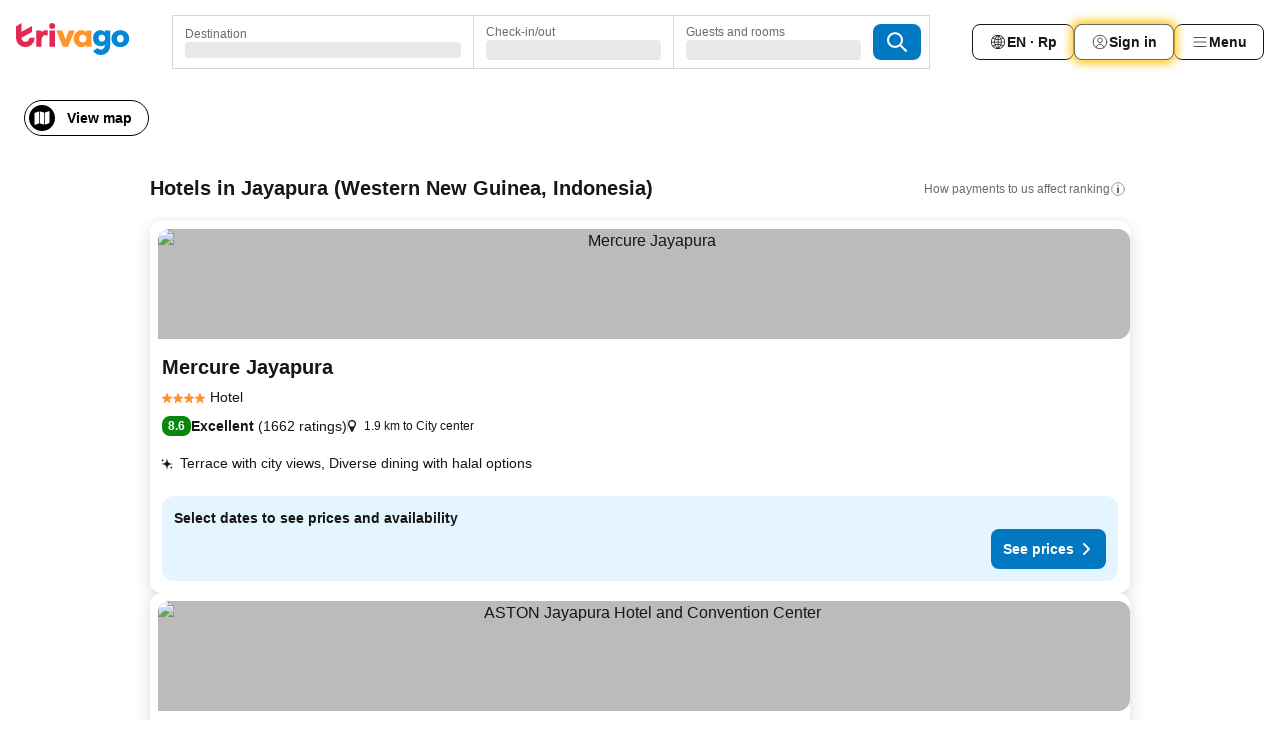

--- FILE ---
content_type: text/javascript
request_url: https://www.trivago.co.id/_next/static/chunks/pages/%5BlanguageCode%5D/odr/%5Bslug%5D-374f15ef5c20f4b4.js
body_size: 2135
content:
try{let e="undefined"!=typeof window?window:"undefined"!=typeof global?global:"undefined"!=typeof globalThis?globalThis:"undefined"!=typeof self?self:{},n=(new e.Error).stack;n&&(e._sentryDebugIds=e._sentryDebugIds||{},e._sentryDebugIds[n]="14f1a828-ccbe-49f1-a113-606cbd1bbac2",e._sentryDebugIdIdentifier="sentry-dbid-14f1a828-ccbe-49f1-a113-606cbd1bbac2")}catch(e){}("undefined"!=typeof window?window:"undefined"!=typeof global?global:"undefined"!=typeof globalThis?globalThis:"undefined"!=typeof self?self:{}).SENTRY_RELEASE={id:"14d64f8e"},(self.webpackChunk_N_E=self.webpackChunk_N_E||[]).push([[9394],{90870:function(e){var n={kind:"Document",definitions:[{kind:"FragmentDefinition",name:{kind:"Name",value:"advertiserBarDarkResponseFragment"},typeCondition:{kind:"NamedType",name:{kind:"Name",value:"AdvertiserBarResponse"}},directives:[],selectionSet:{kind:"SelectionSet",selections:[{kind:"Field",name:{kind:"Name",value:"advertiserDetails"},arguments:[],directives:[],selectionSet:{kind:"SelectionSet",selections:[{kind:"Field",name:{kind:"Name",value:"translatedName"},arguments:[],directives:[],selectionSet:{kind:"SelectionSet",selections:[{kind:"Field",name:{kind:"Name",value:"value"},arguments:[],directives:[]}]}}]}},{kind:"Field",name:{kind:"Name",value:"imageUrlTail"},arguments:[{kind:"Argument",name:{kind:"Name",value:"variant"},value:{kind:"Variable",name:{kind:"Name",value:"variant"}}}],directives:[]}]}},{kind:"OperationDefinition",operation:"query",name:{kind:"Name",value:"getAdvertiserBarDarkQuery"},variableDefinitions:[{kind:"VariableDefinition",variable:{kind:"Variable",name:{kind:"Name",value:"variant"}},type:{kind:"NamedType",name:{kind:"Name",value:"AdvertiserBarLogoVariantEnum"}},directives:[]}],directives:[],selectionSet:{kind:"SelectionSet",selections:[{kind:"Field",name:{kind:"Name",value:"getAdvertiserBar"},arguments:[],directives:[],selectionSet:{kind:"SelectionSet",selections:[{kind:"FragmentSpread",name:{kind:"Name",value:"advertiserBarDarkResponseFragment"},directives:[]}]}}]}}],loc:{start:0,end:342}};n.loc.source={body:"fragment advertiserBarDarkResponseFragment on AdvertiserBarResponse {\n    advertiserDetails {\n        translatedName {\n            value\n        }\n    }\n    imageUrlTail(variant: $variant)\n}\n\nquery getAdvertiserBarDarkQuery($variant: AdvertiserBarLogoVariantEnum) {\n    getAdvertiserBar {\n        ...advertiserBarDarkResponseFragment\n    }\n}\n",name:"GraphQL request",locationOffset:{line:1,column:1}};var i={};function a(e,n){for(var i=0;i<e.definitions.length;i++){var a=e.definitions[i];if(a.name&&a.name.value==n)return a}}function t(e,n){var t={kind:e.kind,definitions:[a(e,n)]};e.hasOwnProperty("loc")&&(t.loc=e.loc);var r=i[n]||new Set,d=new Set,s=new Set;for(r.forEach(function(e){s.add(e)});s.size>0;){var o=s;s=new Set,o.forEach(function(e){d.has(e)||(d.add(e),(i[e]||new Set).forEach(function(e){s.add(e)}))})}return d.forEach(function(n){var i=a(e,n);i&&t.definitions.push(i)}),t}n.definitions.forEach(function(e){if(e.name){var n=new Set;(function e(n,i){if("FragmentSpread"===n.kind)i.add(n.name.value);else if("VariableDefinition"===n.kind){var a=n.type;"NamedType"===a.kind&&i.add(a.name.value)}n.selectionSet&&n.selectionSet.selections.forEach(function(n){e(n,i)}),n.variableDefinitions&&n.variableDefinitions.forEach(function(n){e(n,i)}),n.definitions&&n.definitions.forEach(function(n){e(n,i)})})(e,n),i[e.name.value]=n}}),e.exports=n,e.exports.advertiserBarDarkResponseFragment=t(n,"advertiserBarDarkResponseFragment"),e.exports.getAdvertiserBarDarkQuery=t(n,"getAdvertiserBarDarkQuery")},24438:function(e,n,i){(window.__NEXT_P=window.__NEXT_P||[]).push(["/[languageCode]/odr/[slug]",function(){return i(68420)}])},19923:function(e,n,i){"use strict";i.d(n,{n:function(){return k},w:function(){return g}});var a=i(49870),t=i(1914),r=i(73088),d=i(74540),s=i(93131),o=i(55583),l=i(89720),u=i(90870),f=i.n(u);function c(e){let{advertiserDetails:n,imageUrlTail:i}=e;return{name:(0,o.Y)(n,""),imageUrlTail:i}}let v=new Map;async function m(e,n,i,a){let t=`${n}:${i}:${a}`;if((0,l.s$)()&&v.has(t)){let e=v.get(t);if(e)return e}let{data:r,error:d}=await e.query(f(),{variant:a});d&&(0,s.H)(d,{message:`Failed to fetch advertiser bar data for variant "${a}"`});let o=r?.getAdvertiserBar.map(c)||[];return(0,l.s$)()&&!d&&v.set(t,o),o}let k="/advertiser-bar";function g(){let e=arguments.length>0&&void 0!==arguments[0]?arguments[0]:null,n=(0,t.H)(),i=(0,r.U)(),s=(0,d.e)();return(0,a.Z)(k,{fetcher:()=>m(n,s,i,e)})}},68420:function(e,n,i){"use strict";i.r(n),i.d(n,{__N_SSP:function(){return v}});var a=i(85893),t=i(5152),r=i.n(t),d=i(5068),s=i(19923),o=i(57507),l=i(40605),u=i(89720);let f=r()(()=>Promise.all([i.e(3077),i.e(3226),i.e(7710),i.e(5638),i.e(2323),i.e(9369),i.e(6957),i.e(2488),i.e(8389),i.e(9813),i.e(5142),i.e(9925),i.e(4267),i.e(4801),i.e(639),i.e(5282),i.e(5382),i.e(8780),i.e(6140),i.e(7307),i.e(4688),i.e(7908),i.e(830),i.e(5276),i.e(4435),i.e(2656),i.e(8644),i.e(6612),i.e(7219),i.e(2036),i.e(8156),i.e(9507),i.e(7258),i.e(9804),i.e(4858),i.e(2042),i.e(226),i.e(809),i.e(0),i.e(3483),i.e(9205),i.e(4776),i.e(2780),i.e(3969),i.e(9127),i.e(1115),i.e(5262),i.e(1852),i.e(5666),i.e(9787),i.e(3420),i.e(1066),i.e(7784),i.e(6501),i.e(5394),i.e(6775),i.e(92),i.e(9890),i.e(2729),i.e(8331),i.e(1224),i.e(9178),i.e(1015),i.e(675),i.e(9266)]).then(i.bind(i,52007)).then(e=>e.SEOResultLandingPage),{loadableGenerated:{webpack:()=>[52007]}}),c={[s.n]:[]};var v=!0;n.default=e=>{let{mdx:n,fallback:i=c}=e;return(0,a.jsx)(o.a,{mdx:n,children:(0,a.jsxs)(d.J$,{value:{fallback:i},children:[(0,u.S_)()&&(0,a.jsx)(l.Z,{}),(0,a.jsx)(f,{})]})})}}},function(e){e.O(0,[6345,9476,555,2279,2543,2005,669,6268,7880,605,2888,9774,179],function(){return e(e.s=24438)}),_N_E=e.O()}]);
//# sourceMappingURL=[slug]-374f15ef5c20f4b4.js.map